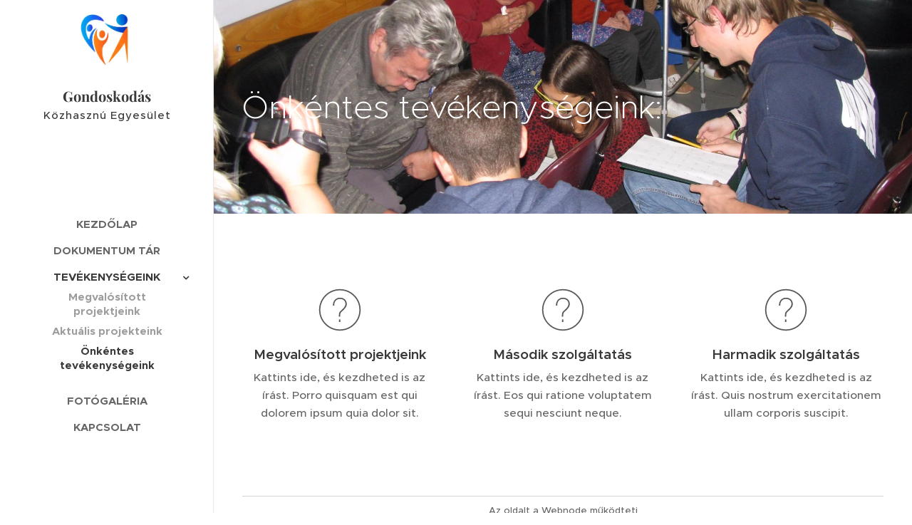

--- FILE ---
content_type: image/svg+xml
request_url: https://duyn491kcolsw.cloudfront.net/files/3h/3h1/3h1a2e.svg?ph=ff9ef0c845&border=858585&outline=666666&color=585858
body_size: 711
content:
<?xml version="1.0" encoding="utf-8"?>
<!-- Generator: Adobe Illustrator 18.1.1, SVG Export Plug-In . SVG Version: 6.00 Build 0)  -->
<svg version="1.1" id="Vrstva_1" xmlns="http://www.w3.org/2000/svg" xmlns:xlink="http://www.w3.org/1999/xlink" x="0px" y="0px"
	 viewBox="-1.000 -1.000 102.000 102.000" enable-background="new 0 0 100 100" xml:space="preserve">
<g>
	<path d="M34.4,32.6c0.9-2.5,1.8-4.7,3.3-6.2c1.6-1.9,4-3.4,6.5-4.4s3.5-1.1,6.6-1.1c1.5,0,3.2,0.2,5.4,0.8c2.2,0.6,3.8,1.9,5.4,3.1
		c1.6,1.2,2.8,3.1,3.7,5c0.9,1.9,1.3,3.9,1.2,6.5c-0.1,3-0.8,4.9-2.2,7.2c-1.2,2.2-3.1,4.4-5.3,6.5c-1.9,1.9-3.3,3.2-4.4,4
		c-0.9,0.9-1.9,1.9-2.5,2.8c-0.6,1-0.9,2.4-1,3.4c-0.1,1.2-0.2,3.4-0.2,5.9h-3.3c0-2.5,0-4.7,0.3-6.5s0.7-2.9,1.3-4.1
		c0.9-1.6,2-2.4,3.2-3.6c1.2-1.2,3.2-2.7,5-4.7c1.6-1.6,2.8-3.2,4-5.1c1.2-1.8,1.9-4.1,1.9-6.3c0-1.6-0.3-3.2-0.9-4.8
		c-0.6-1.6-1.8-2.9-2.8-3.9c-1.1-1-2.5-1.7-3.8-2.3c-1.6-0.6-3.7-0.8-5.3-0.8c-2.2,0-4.9,0.3-6.4,1.2c-1.9,0.9-3.1,1.9-4.4,3.4
		c-1.2,1.2-1.9,3.1-2.5,5c-0.6,1.9-0.6,4-0.6,6.2h-3.4C33.6,36.7,33.8,34.8,34.4,32.6z"/>
	<rect x="47.9" y="72.8" width="3.3" height="6.2"/>
</g>

<path d="M50,99.6C22.6,99.6,0.4,77.4,0.4,50S22.6,0.4,50,0.4S99.6,22.6,99.6,50S77.4,99.6,50,99.6z M50,3.4
	C24.3,3.4,3.4,24.3,3.4,50S24.3,96.6,50,96.6S96.6,75.7,96.6,50S75.7,3.4,50,3.4z"/>
<script  type="text/javascript">
	<![CDATA[
		 var c=window.location.search.split('color=')[1]; c=parseInt(c,16); if(!isNaN(c)){c=c.toString(16);var p=document.getElementsByTagName('path');for(var i=0,l=p.length;i<l;i++){p[i].style.fill='#'+c;};var r=document.getElementsByTagName('rect');for(var j=0,l=r.length;j<l;j++){r[j].style.fill='#'+c;}}


		]]>
</script>
</svg>


--- FILE ---
content_type: image/svg+xml
request_url: https://duyn491kcolsw.cloudfront.net/files/3h/3h1/3h1a2e.svg?ph=ff9ef0c845&border=858585&outline=666666&color=585858
body_size: 710
content:
<?xml version="1.0" encoding="utf-8"?>
<!-- Generator: Adobe Illustrator 18.1.1, SVG Export Plug-In . SVG Version: 6.00 Build 0)  -->
<svg version="1.1" id="Vrstva_1" xmlns="http://www.w3.org/2000/svg" xmlns:xlink="http://www.w3.org/1999/xlink" x="0px" y="0px"
	 viewBox="-1.000 -1.000 102.000 102.000" enable-background="new 0 0 100 100" xml:space="preserve">
<g>
	<path d="M34.4,32.6c0.9-2.5,1.8-4.7,3.3-6.2c1.6-1.9,4-3.4,6.5-4.4s3.5-1.1,6.6-1.1c1.5,0,3.2,0.2,5.4,0.8c2.2,0.6,3.8,1.9,5.4,3.1
		c1.6,1.2,2.8,3.1,3.7,5c0.9,1.9,1.3,3.9,1.2,6.5c-0.1,3-0.8,4.9-2.2,7.2c-1.2,2.2-3.1,4.4-5.3,6.5c-1.9,1.9-3.3,3.2-4.4,4
		c-0.9,0.9-1.9,1.9-2.5,2.8c-0.6,1-0.9,2.4-1,3.4c-0.1,1.2-0.2,3.4-0.2,5.9h-3.3c0-2.5,0-4.7,0.3-6.5s0.7-2.9,1.3-4.1
		c0.9-1.6,2-2.4,3.2-3.6c1.2-1.2,3.2-2.7,5-4.7c1.6-1.6,2.8-3.2,4-5.1c1.2-1.8,1.9-4.1,1.9-6.3c0-1.6-0.3-3.2-0.9-4.8
		c-0.6-1.6-1.8-2.9-2.8-3.9c-1.1-1-2.5-1.7-3.8-2.3c-1.6-0.6-3.7-0.8-5.3-0.8c-2.2,0-4.9,0.3-6.4,1.2c-1.9,0.9-3.1,1.9-4.4,3.4
		c-1.2,1.2-1.9,3.1-2.5,5c-0.6,1.9-0.6,4-0.6,6.2h-3.4C33.6,36.7,33.8,34.8,34.4,32.6z"/>
	<rect x="47.9" y="72.8" width="3.3" height="6.2"/>
</g>

<path d="M50,99.6C22.6,99.6,0.4,77.4,0.4,50S22.6,0.4,50,0.4S99.6,22.6,99.6,50S77.4,99.6,50,99.6z M50,3.4
	C24.3,3.4,3.4,24.3,3.4,50S24.3,96.6,50,96.6S96.6,75.7,96.6,50S75.7,3.4,50,3.4z"/>
<script  type="text/javascript">
	<![CDATA[
		 var c=window.location.search.split('color=')[1]; c=parseInt(c,16); if(!isNaN(c)){c=c.toString(16);var p=document.getElementsByTagName('path');for(var i=0,l=p.length;i<l;i++){p[i].style.fill='#'+c;};var r=document.getElementsByTagName('rect');for(var j=0,l=r.length;j<l;j++){r[j].style.fill='#'+c;}}


		]]>
</script>
</svg>
